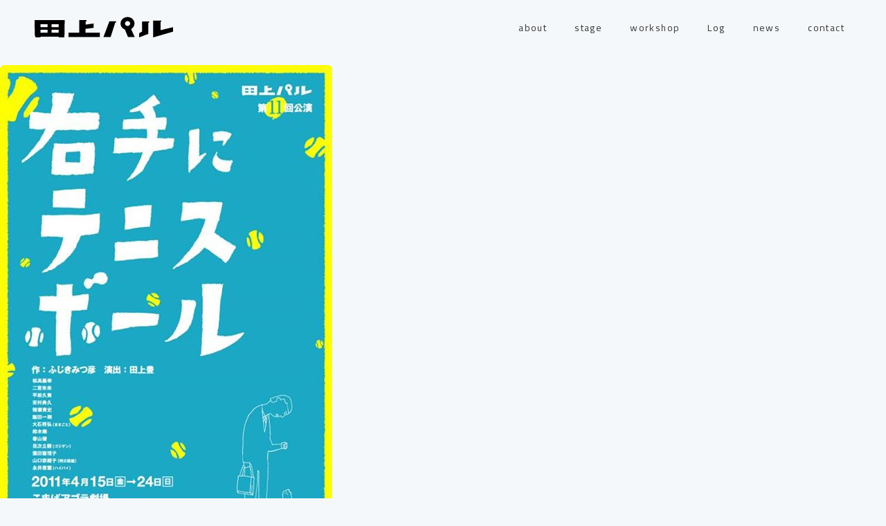

--- FILE ---
content_type: text/html; charset=UTF-8
request_url: https://tanouepal.com/c-history/540/attachment/pal11omote
body_size: 6602
content:
<!doctype html>
<html lang="ja"
	prefix="og: https://ogp.me/ns#" >
<head prefix="og: http://ogp.me/ns# fb: http://ogp.me/ns/fb# article: http://ogp.me/ns/article#">
<meta charset="UTF-8">
<meta name="viewport" content="width=device-width, initial-scale=1.0">
<meta http-equiv="X-UA-Compatible" content="ie=edge">
<meta name="format-detection" content="telephone=no">

<title>pal11omote | 田上パル</title>

		<!-- All in One SEO 4.1.5.3 -->
		<meta name="robots" content="max-snippet:-1, max-image-preview:large, max-video-preview:-1" />
		<meta property="og:locale" content="ja_JP" />
		<meta property="og:site_name" content="田上パル" />
		<meta property="og:type" content="article" />
		<meta property="og:title" content="pal11omote | 田上パル" />
		<meta property="fb:app_id" content="161854241149972" />
		<meta property="fb:admins" content="427676307268839" />
		<meta property="og:image" content="https://tanouepal.com/wp02/wp-content/uploads/logo.png" />
		<meta property="og:image:secure_url" content="https://tanouepal.com/wp02/wp-content/uploads/logo.png" />
		<meta property="og:image:width" content="1600" />
		<meta property="og:image:height" content="900" />
		<meta property="article:published_time" content="2013-11-26T10:17:53+00:00" />
		<meta property="article:modified_time" content="2013-11-26T10:17:53+00:00" />
		<meta property="article:publisher" content="https://www.facebook.com/tanouepal" />
		<meta name="twitter:card" content="summary_large_image" />
		<meta name="twitter:site" content="@tanouepal" />
		<meta name="twitter:domain" content="tanouepal.com" />
		<meta name="twitter:title" content="pal11omote | 田上パル" />
		<meta name="twitter:image" content="https://tanouepal.com/wp02/wp-content/uploads/logo.png" />
		<meta name="google" content="nositelinkssearchbox" />
		<script type="application/ld+json" class="aioseo-schema">
			{"@context":"https:\/\/schema.org","@graph":[{"@type":"WebSite","@id":"https:\/\/tanouepal.com\/#website","url":"https:\/\/tanouepal.com\/","name":"\u7530\u4e0a\u30d1\u30eb","description":"\u6f14\u51fa\u5bb6\u30fb\u5287\u4f5c\u5bb6\u306e\u7530\u4e0a\u8c4a\u306e\u4f5c\u54c1\u3092\u4e0a\u6f14\u3059\u308b\u305f\u3081\u306e\u56e3\u4f53\u3002\u718a\u672c\u5f01\u3001\u591a\u5f69\u306a\u30a2\u30af\u30b7\u30e7\u30f3\u3001\u30d5\u30a1\u30f3\u30bf\u30b8\u30fc\u6027\u3092\u7d76\u5999\u306a\u30d0\u30e9\u30f3\u30b9\u3067\u6563\u308a\u3070\u3081\u305f\u3001\u7de9\u6025\u306e\u5229\u3044\u305f\u75be\u98a8\u6012\u6fe4\u306e\u5c55\u958b\u3067\u3001\u89b3\u5287\u5f8c\u306e\u723d\u5feb\u611f\u3092\u751f\u307f\u51fa\u3059\u3002","inLanguage":"ja","publisher":{"@id":"https:\/\/tanouepal.com\/#organization"}},{"@type":"Organization","@id":"https:\/\/tanouepal.com\/#organization","name":"\u7530\u4e0a\u30d1\u30eb","url":"https:\/\/tanouepal.com\/","logo":{"@type":"ImageObject","@id":"https:\/\/tanouepal.com\/#organizationLogo","url":"https:\/\/tanouepal.com\/wp02\/wp-content\/uploads\/10\u7530\u4e0a\u30cf\u309a\u30eb-logo.gif","width":540,"height":300},"image":{"@id":"https:\/\/tanouepal.com\/#organizationLogo"},"sameAs":["https:\/\/www.facebook.com\/tanouepal","https:\/\/twitter.com\/tanouepal"]},{"@type":"BreadcrumbList","@id":"https:\/\/tanouepal.com\/c-history\/540\/attachment\/pal11omote#breadcrumblist","itemListElement":[{"@type":"ListItem","@id":"https:\/\/tanouepal.com\/#listItem","position":1,"item":{"@type":"WebPage","@id":"https:\/\/tanouepal.com\/","name":"\u30db\u30fc\u30e0","description":"\u6f14\u51fa\u5bb6\u30fb\u5287\u4f5c\u5bb6\u306e\u7530\u4e0a\u8c4a\u306e\u4f5c\u54c1\u3092\u4e0a\u6f14\u3059\u308b\u305f\u3081\u306e\u56e3\u4f53\u3002\u718a\u672c\u5f01\u3001\u591a\u5f69\u306a\u30a2\u30af\u30b7\u30e7\u30f3\u3001\u30d5\u30a1\u30f3\u30bf\u30b8\u30fc\u6027\u3092\u7d76\u5999\u306a\u30d0\u30e9\u30f3\u30b9\u3067\u6563\u308a\u3070\u3081\u305f\u3001\u7de9\u6025\u306e\u5229\u3044\u305f\u75be\u98a8\u6012\u6fe4\u306e\u5c55\u958b\u3067\u3001\u89b3\u5287\u5f8c\u306e\u723d\u5feb\u611f\u3092\u751f\u307f\u51fa\u3059\u3002","url":"https:\/\/tanouepal.com\/"},"nextItem":"https:\/\/tanouepal.com\/c-history\/540\/attachment\/pal11omote#listItem"},{"@type":"ListItem","@id":"https:\/\/tanouepal.com\/c-history\/540\/attachment\/pal11omote#listItem","position":2,"item":{"@type":"WebPage","@id":"https:\/\/tanouepal.com\/c-history\/540\/attachment\/pal11omote","name":"pal11omote","url":"https:\/\/tanouepal.com\/c-history\/540\/attachment\/pal11omote"},"previousItem":"https:\/\/tanouepal.com\/#listItem"}]},{"@type":"Person","@id":"https:\/\/tanouepal.com\/author\/esper#author","url":"https:\/\/tanouepal.com\/author\/esper","name":"esper","image":{"@type":"ImageObject","@id":"https:\/\/tanouepal.com\/c-history\/540\/attachment\/pal11omote#authorImage","url":"https:\/\/secure.gravatar.com\/avatar\/153c88d7b99b980dd4b026d0688fd9fd?s=96&d=mm&r=g","width":96,"height":96,"caption":"esper"}},{"@type":"ItemPage","@id":"https:\/\/tanouepal.com\/c-history\/540\/attachment\/pal11omote#itempage","url":"https:\/\/tanouepal.com\/c-history\/540\/attachment\/pal11omote","name":"pal11omote | \u7530\u4e0a\u30d1\u30eb","inLanguage":"ja","isPartOf":{"@id":"https:\/\/tanouepal.com\/#website"},"breadcrumb":{"@id":"https:\/\/tanouepal.com\/c-history\/540\/attachment\/pal11omote#breadcrumblist"},"author":"https:\/\/tanouepal.com\/author\/esper#author","creator":"https:\/\/tanouepal.com\/author\/esper#author","datePublished":"2013-11-26T10:17:53+09:00","dateModified":"2013-11-26T10:17:53+09:00"}]}
		</script>
		<script type="text/javascript" >
			window.ga=window.ga||function(){(ga.q=ga.q||[]).push(arguments)};ga.l=+new Date;
			ga('create', "UA-116709330-1", { 'cookieDomain': 'tanouepal.com/wp02' } );
			ga('send', 'pageview');
		</script>
		<script async src="https://www.google-analytics.com/analytics.js"></script>
		<!-- All in One SEO -->

<link rel='dns-prefetch' href='//ajax.googleapis.com' />
<link rel='dns-prefetch' href='//cdnjs.cloudflare.com' />
<link rel='dns-prefetch' href='//use.fontawesome.com' />
<link rel='dns-prefetch' href='//s.w.org' />
<link rel="alternate" type="application/rss+xml" title="田上パル &raquo; フィード" href="https://tanouepal.com/feed" />
<link rel="alternate" type="application/rss+xml" title="田上パル &raquo; コメントフィード" href="https://tanouepal.com/comments/feed" />
<link rel="alternate" type="application/rss+xml" title="田上パル &raquo; pal11omote のコメントのフィード" href="https://tanouepal.com/c-history/540/attachment/pal11omote/feed" />
		<script>
			window._wpemojiSettings = {"baseUrl":"https:\/\/s.w.org\/images\/core\/emoji\/13.0.1\/72x72\/","ext":".png","svgUrl":"https:\/\/s.w.org\/images\/core\/emoji\/13.0.1\/svg\/","svgExt":".svg","source":{"concatemoji":"https:\/\/tanouepal.com\/wp02\/wp-includes\/js\/wp-emoji-release.min.js?ver=5.6.16"}};
			!function(e,a,t){var n,r,o,i=a.createElement("canvas"),p=i.getContext&&i.getContext("2d");function s(e,t){var a=String.fromCharCode;p.clearRect(0,0,i.width,i.height),p.fillText(a.apply(this,e),0,0);e=i.toDataURL();return p.clearRect(0,0,i.width,i.height),p.fillText(a.apply(this,t),0,0),e===i.toDataURL()}function c(e){var t=a.createElement("script");t.src=e,t.defer=t.type="text/javascript",a.getElementsByTagName("head")[0].appendChild(t)}for(o=Array("flag","emoji"),t.supports={everything:!0,everythingExceptFlag:!0},r=0;r<o.length;r++)t.supports[o[r]]=function(e){if(!p||!p.fillText)return!1;switch(p.textBaseline="top",p.font="600 32px Arial",e){case"flag":return s([127987,65039,8205,9895,65039],[127987,65039,8203,9895,65039])?!1:!s([55356,56826,55356,56819],[55356,56826,8203,55356,56819])&&!s([55356,57332,56128,56423,56128,56418,56128,56421,56128,56430,56128,56423,56128,56447],[55356,57332,8203,56128,56423,8203,56128,56418,8203,56128,56421,8203,56128,56430,8203,56128,56423,8203,56128,56447]);case"emoji":return!s([55357,56424,8205,55356,57212],[55357,56424,8203,55356,57212])}return!1}(o[r]),t.supports.everything=t.supports.everything&&t.supports[o[r]],"flag"!==o[r]&&(t.supports.everythingExceptFlag=t.supports.everythingExceptFlag&&t.supports[o[r]]);t.supports.everythingExceptFlag=t.supports.everythingExceptFlag&&!t.supports.flag,t.DOMReady=!1,t.readyCallback=function(){t.DOMReady=!0},t.supports.everything||(n=function(){t.readyCallback()},a.addEventListener?(a.addEventListener("DOMContentLoaded",n,!1),e.addEventListener("load",n,!1)):(e.attachEvent("onload",n),a.attachEvent("onreadystatechange",function(){"complete"===a.readyState&&t.readyCallback()})),(n=t.source||{}).concatemoji?c(n.concatemoji):n.wpemoji&&n.twemoji&&(c(n.twemoji),c(n.wpemoji)))}(window,document,window._wpemojiSettings);
		</script>
		<style>
img.wp-smiley,
img.emoji {
	display: inline !important;
	border: none !important;
	box-shadow: none !important;
	height: 1em !important;
	width: 1em !important;
	margin: 0 .07em !important;
	vertical-align: -0.1em !important;
	background: none !important;
	padding: 0 !important;
}
</style>
	<link rel='stylesheet' id='wp-block-library-css'  href='https://tanouepal.com/wp02/wp-includes/css/dist/block-library/style.min.css?ver=5.6.16' media='all' />
<link rel='stylesheet' id='wp-block-library-theme-css'  href='https://tanouepal.com/wp02/wp-includes/css/dist/block-library/theme.min.css?ver=5.6.16' media='all' />
<link rel='stylesheet' id='fontawesome-css'  href='https://use.fontawesome.com/releases/v5.6.3/css/all.css?ver=5.6.16' media='all' />
<link rel='stylesheet' id='swiper-css'  href='https://cdnjs.cloudflare.com/ajax/libs/Swiper/4.5.0/css/swiper.min.css?ver=5.6.16' media='all' />
<link rel='stylesheet' id='base-style-css'  href='https://tanouepal.com/wp02/wp-content/themes/twentytwentyone-tanouepal/style.css?ver=5.6.16' media='all' />
<link rel='stylesheet' id='twenty-twenty-one-style-css'  href='https://tanouepal.com/wp02/wp-content/themes/twentytwentyone-tanouepal/style.css?ver=5.6.16' media='all' />
<link rel='stylesheet' id='twenty-twenty-one-print-style-css'  href='https://tanouepal.com/wp02/wp-content/themes/twentytwentyone-tanouepal/assets/css/print.css?ver=5.6.16' media='print' />
<script src='https://ajax.googleapis.com/ajax/libs/jquery/3.2.1/jquery.min.js?ver=3.2.1' id='jquery-js'></script>
<script src='https://cdnjs.cloudflare.com/ajax/libs/Swiper/4.5.0/js/swiper.min.js?ver=4.5.0' id='swiper-js'></script>
<link rel="https://api.w.org/" href="https://tanouepal.com/wp-json/" /><link rel="alternate" type="application/json" href="https://tanouepal.com/wp-json/wp/v2/media/549" /><link rel="EditURI" type="application/rsd+xml" title="RSD" href="https://tanouepal.com/wp02/xmlrpc.php?rsd" />
<link rel="wlwmanifest" type="application/wlwmanifest+xml" href="https://tanouepal.com/wp02/wp-includes/wlwmanifest.xml" /> 
<meta name="generator" content="WordPress 5.6.16" />
<link rel='shortlink' href='https://tanouepal.com/?p=549' />
<link rel="alternate" type="application/json+oembed" href="https://tanouepal.com/wp-json/oembed/1.0/embed?url=https%3A%2F%2Ftanouepal.com%2Fc-history%2F540%2Fattachment%2Fpal11omote" />
<link rel="alternate" type="text/xml+oembed" href="https://tanouepal.com/wp-json/oembed/1.0/embed?url=https%3A%2F%2Ftanouepal.com%2Fc-history%2F540%2Fattachment%2Fpal11omote&#038;format=xml" />
<link rel="pingback" href="https://tanouepal.com/wp02/xmlrpc.php"><link rel="icon" href="https://tanouepal.com/wp02/wp-content/uploads/cropped-favicon-32x32.png" sizes="32x32" />
<link rel="icon" href="https://tanouepal.com/wp02/wp-content/uploads/cropped-favicon-192x192.png" sizes="192x192" />
<link rel="apple-touch-icon" href="https://tanouepal.com/wp02/wp-content/uploads/cropped-favicon-180x180.png" />
<meta name="msapplication-TileImage" content="https://tanouepal.com/wp02/wp-content/uploads/cropped-favicon-270x270.png" />


<!--swiper-->
<link rel="stylesheet" href="https://unpkg.com/swiper/css/swiper.min.css">

<!--Google Fonts-->
<link rel="preconnect" href="https://fonts.gstatic.com">
<link href="https://fonts.googleapis.com/css2?family=Cairo:wght@200;400;700&family=Noto+Sans+JP:wght@100;400;700&display=swap" rel="stylesheet">

<link rel=”SHORTCUT ICON” href=”https://tanouepal.com//wp02/wp-content/themes/twentytwentyone-tanouepal/img/favicon.ico” />
</head>


<body data-rsssl=1 class="attachment attachment-template-default single single-attachment postid-549 attachmentid-549 attachment-jpeg wp-embed-responsive is-light-theme no-js singular has-main-navigation">


<header class="header" id="header">
	
	
<!-- グローバルナビ -->


<div class="header-wrap">
	
	<p class="header-logo"><a href="https://tanouepal.com/"><img src="https://tanouepal.com/wp02/wp-content/themes/twentytwentyone-tanouepal/img/logo-tanouepal.svg" alt="田上パル"></a></p>
	
	<nav class="gnav" id="gnav">
			<div class="gnav-list"><ul id="menu-global-menu" class="gnav-list"><li id="menu-item-1863" class="menu-item menu-item-type-post_type menu-item-object-page menu-item-1863"><a href="https://tanouepal.com/about">about</a></li>
<li id="menu-item-1927" class="menu-item menu-item-type-post_type menu-item-object-page menu-item-1927"><a href="https://tanouepal.com/stage">stage</a></li>
<li id="menu-item-1889" class="menu-item menu-item-type-post_type menu-item-object-page menu-item-1889"><a href="https://tanouepal.com/workshop">workshop</a></li>
<li id="menu-item-1923" class="menu-item menu-item-type-post_type menu-item-object-page menu-item-1923"><a href="https://tanouepal.com/log">Log</a></li>
<li id="menu-item-1914" class="menu-item menu-item-type-post_type menu-item-object-page menu-item-1914"><a href="https://tanouepal.com/newslist">news</a></li>
<li id="menu-item-2064" class="menu-item menu-item-type-post_type menu-item-object-page menu-item-2064"><a href="https://tanouepal.com/contact">contact</a></li>
</ul></div>		
	</nav><!-- #site-navigation -->
			</nav>
	
</div>

<div class="hamburger-wrap">
	<button class="hamburger" id="hamburger-btn">
		<span></span>
		<span></span>
		<span></span>
	</button>
</div>



</header>

<!-- バナー表示用 -->
<p>お探しの記事、ページは見つかりませんでした。</p>
	<article id="post-549" class="post-549 attachment type-attachment status-inherit hentry entry">
		<header class="entry-header alignwide">
			<h1 class="entry-title">pal11omote</h1>		</header><!-- .entry-header -->

		<div class="entry-content">
			<figure class="wp-block-image">
				<img width="480" height="679" src="https://tanouepal.com/wp02/wp-content/uploads/pal11omote.jpg" class="attachment-full size-full" alt="" loading="lazy" srcset="https://tanouepal.com/wp02/wp-content/uploads/pal11omote.jpg 480w, https://tanouepal.com/wp02/wp-content/uploads/pal11omote-212x300.jpg 212w" sizes="(max-width: 480px) 100vw, 480px" style="width:100%;height:141.46%;max-width:480px;" />
							</figure><!-- .wp-block-image -->

					</div><!-- .entry-content -->

		<footer class="entry-footer default-max-width">
			<span class="posted-on">投稿: <a href="https://tanouepal.com/c-history/540">右手にテニスボール</a></span><span class="full-size-link"><span class="screen-reader-text">フルサイズ</span><a href="https://tanouepal.com/wp02/wp-content/uploads/pal11omote.jpg">480 &times; 679</a></span>		</footer><!-- .entry-footer -->
	</article><!-- #post-549 -->
	
<div id="comments" class="comments-area default-max-width show-avatars">

	
		<div id="respond" class="comment-respond">
		<h2 id="reply-title" class="comment-reply-title">コメントする <small><a rel="nofollow" id="cancel-comment-reply-link" href="/c-history/540/attachment/pal11omote#respond" style="display:none;">コメントをキャンセル</a></small></h2><form action="https://tanouepal.com/wp02/wp-comments-post.php" method="post" id="commentform" class="comment-form" novalidate><p class="comment-notes"><span id="email-notes">メールアドレスが公開されることはありません。</span></p><p class="comment-form-comment"><label for="comment">コメント</label> <textarea id="comment" name="comment" cols="45" rows="5" maxlength="65525" required="required"></textarea></p><p class="comment-form-author"><label for="author">名前</label> <input id="author" name="author" type="text" value="" size="30" maxlength="245" /></p>
<p class="comment-form-email"><label for="email">メール</label> <input id="email" name="email" type="email" value="" size="30" maxlength="100" aria-describedby="email-notes" /></p>
<p class="comment-form-url"><label for="url">サイト</label> <input id="url" name="url" type="url" value="" size="30" maxlength="200" /></p>
<p class="comment-form-cookies-consent"><input id="wp-comment-cookies-consent" name="wp-comment-cookies-consent" type="checkbox" value="yes" /> <label for="wp-comment-cookies-consent">次回のコメントで使用するためブラウザーに自分の名前、メールアドレス、サイトを保存する。</label></p>
<p class="form-submit"><input name="submit" type="submit" id="submit" class="submit" value="コメントを送信" /> <input type='hidden' name='comment_post_ID' value='549' id='comment_post_ID' />
<input type='hidden' name='comment_parent' id='comment_parent' value='0' />
</p><input type="hidden" id="ak_js" name="ak_js" value="72"/><textarea name="ak_hp_textarea" cols="45" rows="8" maxlength="100" style="display: none !important;"></textarea></form>	</div><!-- #respond -->
	
</div><!-- #comments -->

<footer class="footer">
	<div class="footer-flex">
	<div class="footer-snsLink">
	<a href="https://twitter.com/tanouepal" target="_blank">
		<svg aria-hidden="true" viewBox="0 0 21 16" class="sc-gipzik sc-lcpuFF fqxFWZ"><path fill="currentColor" d="M6.343 15.969c7.61 0 11.773-6.134 11.773-11.444 0-.172 0-.345-.008-.517a8.303 8.303 0 0 0 2.066-2.086 8.576 8.576 0 0 1-2.38.635A4.07 4.07 0 0 0 19.616.329a8.377 8.377 0 0 1-2.63.973 4.186 4.186 0 0 0-3.019-1.27c-2.283 0-4.14 1.803-4.14 4.023 0 .314.041.62.106.918A11.866 11.866 0 0 1 1.404.769a3.936 3.936 0 0 0-.557 2.023c0 1.396.735 2.628 1.84 3.35a4.278 4.278 0 0 1-1.872-.503v.055c0 1.945 1.428 3.577 3.317 3.945-.347.094-.71.141-1.09.141-.266 0-.524-.023-.774-.07.524 1.6 2.057 2.76 3.865 2.792a8.452 8.452 0 0 1-5.14 1.725 8.19 8.19 0 0 1-.985-.054 12.02 12.02 0 0 0 6.335 1.796" fill-rule="evenodd"></path></svg>
	</a>
	<a href="https://www.facebook.com/tanouepal" target="_blank">
	<svg aria-hidden="true" viewBox="0 0 16 16" class="sc-jKJlTe sc-gGCbJM fcrdxA"><path fill="currentColor" d="M15.111 0H.89A.889.889 0 0 0 0 .889V15.11c0 .491.398.889.889.889h7.658V9.813H6.469V7.391h2.078V5.613c0-2.066 1.262-3.193 3.11-3.193.623-.002 1.244.03 1.863.096v2.15h-1.276c-1.002 0-1.197.478-1.197 1.178v1.543h2.397l-.31 2.422h-2.087V16h4.064c.491 0 .889-.398.889-.889V.89A.889.889 0 0 0 15.111 0z" fill-rule="evenodd"></path></svg>	
	</a>
	</div>

	<p class="footer-copy"><small>&copy; 2006 TANOUEPAL</small></p>
	</div>	
	
</footer>
<!-- スマホ時 拡大縮小を禁止 -->
<script> document.documentElement.addEventListener('touchstart', function (e) { if (e.touches.length >= 2) {e.preventDefault();} }, {passive: false}); </script>
<!-- スマホ時 ダブルタップによる拡大禁止 -->
<script> var t = 0; document.documentElement.addEventListener('touchend', function (e) { var now = new Date().getTime(); if ((now - t) < 350) { e.preventDefault(); } t = now; }, false); </script>

<!-- JS -->
<script src="https://unpkg.com/swiper/js/swiper.min.js"></script>

<script>document.body.classList.remove("no-js");</script>	<script>
	if ( -1 !== navigator.userAgent.indexOf( 'MSIE' ) || -1 !== navigator.appVersion.indexOf( 'Trident/' ) ) {
		document.body.classList.add( 'is-IE' );
	}
	</script>
	<script src='https://tanouepal.com/wp02/wp-content/themes/twentytwentyone-tanouepal/js/script.js?ver=1.0.0' id='base-script-js'></script>
<script src='https://tanouepal.com/wp02/wp-includes/js/comment-reply.min.js?ver=5.6.16' id='comment-reply-js'></script>
<script id='twenty-twenty-one-ie11-polyfills-js-after'>
( Element.prototype.matches && Element.prototype.closest && window.NodeList && NodeList.prototype.forEach ) || document.write( '<script src="https://tanouepal.com/wp02/wp-content/themes/twentytwentyone-tanouepal/assets/js/polyfills.js"></scr' + 'ipt>' );
</script>
<script src='https://tanouepal.com/wp02/wp-content/themes/twentytwentyone-tanouepal/assets/js/primary-navigation.js?ver=5.6.16' id='twenty-twenty-one-primary-navigation-script-js'></script>
<script src='https://tanouepal.com/wp02/wp-content/themes/twentytwentyone-tanouepal/assets/js/responsive-embeds.js?ver=5.6.16' id='twenty-twenty-one-responsive-embeds-script-js'></script>
<script src='https://tanouepal.com/wp02/wp-includes/js/wp-embed.min.js?ver=5.6.16' id='wp-embed-js'></script>
	<script>
	/(trident|msie)/i.test(navigator.userAgent)&&document.getElementById&&window.addEventListener&&window.addEventListener("hashchange",(function(){var t,e=location.hash.substring(1);/^[A-z0-9_-]+$/.test(e)&&(t=document.getElementById(e))&&(/^(?:a|select|input|button|textarea)$/i.test(t.tagName)||(t.tabIndex=-1),t.focus())}),!1);
	</script>
	</body>
</html>

--- FILE ---
content_type: text/css
request_url: https://tanouepal.com/wp02/wp-content/themes/twentytwentyone-tanouepal/style.css?ver=5.6.16
body_size: 4668
content:
@charset "UTF-8";

/*
Theme Name: 2021-tanouepal

@import url("style-original.css");
*/

html, body, h1, h2, h3, h4, ul, ol, dl, li, dt, dd, p, div, img, figure, a, table, tr, th, td {
    margin: 0;
    padding: 0;
    border: 0;
    font-weight: normal;
    font-size: 100%;
    vertical-align: baseline;
    box-sizing: border-box;
}

article, header, footer, aside, figure, figcaption, nav, section {
    display: block;
}

body {
    line-height: 1;
    -ms-text-size-adjust: 100%;
    -webkit-text-size-adjust: 100%;
    overflow-x: hidden;
    background-color: #f5f8fa;
}

a {
    text-decoration: none;
    vertical-align: baseline;
    background: transparent;
    color: inherit;
}

ol, ul {
    list-style: none;
    list-style-type: none;
}

img {
    max-width: 100%;
    height: auto;
    box-sizing: content-box;
    border-style: none;
    vertical-align: middle;
    margin:1em 0;
    border-radius: 6px;
}

.pc_only {
    display: none;
}

@media screen and (min-width: 768px) {
    [href*='tel:'] {
        pointer-events: none;
    }

    a, a:hover {
        transition: .2s;
    }

    a:hover {
        text-decoration: underline;
    }

    .pc_only {
        display: block;
    }

    .sp_only {
        display: none;
    }
}

/*//////////////////////////////

全体設定

//////////////////////////////*/
html {
    font-size: 62.5%;
    touch-action: manipulation;
}

body {
    font-family: 'Cairo', 'Noto Sans JP', sans-serif ;
    font-size: 1.3em;
    line-height: 1.7;
    letter-spacing: 0.1em;
    color: #393939;
}

.wrap {
    margin: auto;
    padding: 0 30px;
}

@media screen and (min-width: 768px) {
    body {
        font-size: 1.4em;
    }

    .wrap {
        max-width: 1060px;
        padding: 0 30px;
    }
}

.bg-white{
    background-color: #fff;
}

/*//////////////////////////////

ヘッダー

//////////////////////////////*/
.header {
    width: 100%;
    background-color: #f5f8fa;
    position: fixed;
    top: 0;
    transition: .4s;
    z-index: 100;
}

.header.hide {
    transform: translateY(-100%);
}

.header-wrap {
    display: flex;
    align-items: center;
    justify-content: space-between;
    /*ヘッダー高さ*/
    height: 60px;
}

.header-logo {
    width: 168px;
    margin-left: 15px;
    position: relative;
    z-index: 105;
}

/*ヘッダーfixed調整*/
main {
    margin-top: 60px;
}

@media screen and (min-width: 1241px) {
    .header-logo {
        width: 200px;
        margin-left: 50px;
    }

    .header-wrap {
        /*ヘッダー高さ*/
        height: 80px;
    }

    main {
        margin-top: 80px;
    }
}

/*
グローバルナビ
//////////////////////////////*/

.gnav {
    position: fixed;
    top: 0;
    width: 100%;
    height: 100vh;
    transform: translateY(-100%);
    background-color: #fff;
    transition: transform .3s;
    padding: 60px 0;
}

.gnav.active {
    z-index: 101;
    transform: translateY(0);
}

.gnav-list {
    margin: 1em 0;
}

.gnav-list li a {
    display: block;
    font-size: 1.8rem;
    letter-spacing: 0.05em;
    text-align: right;
    padding: 0;
    margin: 2em;
}

@media screen and (min-width: 1241px) {
    .gnav {
        display: flex;
        justify-content: flex-end;
        align-items: center;
        position: static;
        width: calc(100% - 300px);
        height: auto;
        margin-left: auto;
        transform: translateX(0);
        background: none;
        padding: 0 40px 0 0;
    }

    .gnav-list {
        display: flex;
        justify-content: space-between;
        margin: 0;
    }

    .gnav-list li a {
        display: block;
        font-size: 1.4rem;
        letter-spacing: 0.1em;
        text-align: right;
        padding: 0;
        margin: 0 20px;
        position: relative;
        transition: 0.2s;
    }

    .gnav-list li a:hover {
        text-decoration: none;
    }

    .gnav-list li a::after {
        content: "";
        background-color: #393939;
        width: 100%;
        height: 2px;
        position: absolute;
        bottom: -10px;
        left: 0;
        right: 0;
        transition: 0.3s;
        opacity: 0;
    }

    .gnav-list li a:hover::after {
        opacity: 1;
        transition: 0.3s;
    }

    .gnav-list .current-menu-item a::after, .gnav-list .current-page-ancestor a::after {
        content: "";
        background-color: #393939;
        width: 100%;
        height: 2px;
        position: absolute;
        bottom: -10px;
        left: 0;
        right: 0;
        opacity: 1;
    }
}

/*
ハンバーガーメニュー
//////////////////////////////*/
.hamburger-wrap {
    z-index: 102;
    position: absolute;
    top: 14px;
    right: 20px;
}

.hamburger-wrap::after {
    z-index: 103;
    content: "MENU";
    position: absolute;
    top: 4px;
    right: 0;
    font-size: 1.1em;
    letter-spacing: 0.1em;
}

.hamburger-wrap.active::after {
    content: "CLOSE";
    right: -0.5em;
}

.hamburger {
    z-index: 104;
    position: relative;
    width: 73px;
    height: 12px;
    padding: 0;
    border: 0;
    background-color: transparent;
    color: transparent;
    font-size: 0;
    cursor: pointer;
}

.hamburger:focus {
    outline: none;
}

.hamburger span {
    display: inline-block;
    position: absolute;
    left: 0;
    width: 18px;
    height: 2px;
    background-color: #393939;
    transition: all .3s;
}

.hamburger span:nth-of-type(1) {
    top: 0;
}

.hamburger span:nth-of-type(2) {
    top: 5px;
}

.hamburger span:nth-of-type(3) {
    bottom: 0;
}

.hamburger.active span:nth-of-type(1) {
    transform: translateY(5px) rotate(-45deg);
}

.hamburger.active span:nth-of-type(2) {
    opacity: 0;
    animation: active-bar02 .5s forwards;
}

@keyframes active-bar02 {
    100% {
        height: 0;
    }
}

.hamburger.active span:nth-of-type(3) {
    transform: translateY(-5px) rotate(45deg);
}

@media screen and (min-width: 1241px) {
    .hamburger-wrap {
        display: none;
    }
}

/*
バナー
//////////////////////////////*/

.SP-BottomBanner{
    position: fixed;
    bottom:0;
    width: 100%;
    display: none;
    z-index: 110;
}

.SP-BottomBanner a{
    padding: 1em;
    background-color: #D04E60;
    color: #fff;
    font-weight: bold;
    display: block;
    margin: 1em;
    border-radius: 24px;
    text-align: center;
}

@media screen and (max-width: 768px) {
    .SP-BottomBanner{
        display: block;
    }
}

/*//////////////////////////////

フッター

//////////////////////////////*/

.footer {
    background-color: #000;
    padding: 60px 0 60px;
}

.footer .wrap {
    padding: 0 30px;
    margin: auto;
    position: relative;
    color:#fff;
}

.footer-snsLink a{
    text-decoration: none;
}

.footer-snsLink svg{
    height:32px;
    margin:0px 1em 0 0;
}

.footer-flex{
    display: flex;
    align-items: center;
    justify-content: space-between;
    padding:0 40px;
    color:#fff;
}

@media screen and (min-width: 1241px) {
    .hamburger-wrap {
        display: none;
    }
    .footer-snsLink svg{
        height:32px;
        margin:0px 1em;
    }
}
/*//////////////////////////////

パンクズ

//////////////////////////////*/

.breadcrumbs .current-item{
    display: none;
}


/*//////////////////////////////

フォント関連

//////////////////////////////*/

h1{
    font-size:2.4em;
}

/*//////////////////////////////

デフォルトページ共通

//////////////////////////////*/
.default-wrap {
    padding: 1em 1.5em 0 1.5em ;
    max-width: 1060px;
    margin: auto;
}

.default-page-header {
    margin-bottom: 60px;
}

.default-page-content h2 {
    font-size: 2rem;
    font-weight: 700;
    letter-spacing: 0.1em;
    line-height: 1.5;
    margin: 60px 0 20px;
}

.default-page-content h2:first-of-type {
    margin-top: 0;
}

.default-page-content li {
    font-size: 1.4rem;
    line-height: 1.71;
    letter-spacing: 0.1em;
}

.default-page-content a {
    display: inline-block;
    margin-bottom: 10px;
    font-weight: bold;
}

.default-page-content li:last-child a {
    margin-bottom: 0;
}

.default-page-content a:hover {
    text-decoration: underline;
}

.post-wrap{
    margin:0 0 9em 0;
}

@media screen and (min-width: 960px) {
    .default-wrap {
        display:flex;
        justify-content: space-between;
        padding: 6em 1em 0 1em;
    }

    .default-page-header {
        width: 290px;
        margin-right: 30px;
    }

    .default-page-content {
        width: 680px;
    }

    .default-page-content h2 {
        margin: 80px 0 20px;
    }
}

/*//////////////////////////////

投稿関連

//////////////////////////////*/
.t-article{
    margin:0 0 6em 0;

}

.t-article-date{
    font-size:0.75rem;
    padding:0 2em 0 0;
}

.t-article-title{
    margin:0 0 1em 0;
}

.t-article-body{}

.t-article-body h3{
    display: block;
    font-weight: bold;
    border-bottom: dotted 1px #000;
    padding: 0 0 6px 0;
    margin: 2em 0 12px 0;
}

.t-article-body img{
    display: block;
    margin: 1em 0;
}

.t-article-body table{
    border-collapse: collapse;
    margin:1em 0;
}

.t-article-body th{
    border:1px solid #000066;
    background:royalblue;
}

.t-article-body td{
    border:1px solid #000066;
    padding:0.5em;
}

.t-article-body p{
    margin:0 0 1em 0;
}

.t-article .article-link{
    background-color: white;
    border-radius: 6px;
    padding:2em;
}

.t-article .article-link a{
    margin:0;
}

.t-article-flex{
    display: flex;
    align-items: flex-start;
}

.a-bottan{
    background: #393939;
    color:#fff;
    padding: 1em 3em;
    text-align: center;
}

.a-bottan-02{
    background: #393939;
    color:#fff;
    padding: 1em 3em;
    text-align: center;
    display: block;
    margin:1em 0;
}

a.t-article-moreBottan{
    font:0.75em;
}

/*
個別ページ index
//////////////////////////////*/

.t-toppage-mainArea{}

.t-toppage-mainArea-inner{
    max-width: 1060px;
    margin:0 auto;
}

.t-toppage-mainarea-img{
    text-align: center;
    padding:0 2em 4em 2em;
}

.t-toppage-mainarea-img img{
    max-height:720px;
}

.t-toppage-2ndArea{
    margin:0 0 6em 0;
}

.t-toppage-2ndArea-inner{
    margin:0 auto;
    display: flex;
}

.t-toppage-news{
    padding:4em;
    background-color:#FFF;
    width:50%;
}

.t-toppage-workshop{
    padding:4em 0;
    width: 50%;
    min-height:360px;
    background-image: url(https://mtdot.sunnyday.jp/tanouepal/pre/wp-content/themes/twentytwentyone-tanouepal/img/workshop.png);
    background-color: #393939 ;
    background-size: cover ;
    background-position: center;
    position: relative;
    z-index: 1; /* 必要であればリンク要素の重なりのベース順序指定 */
}

.t-toppage-workshop a{
    position: absolute;
    top: 0;
    left: 0;
    width: 100%;
    height: 100%;
    text-indent:-999px;
    z-index: 105; /* 必要であればリンク要素の重なりのベース順序指定 */
}

.t-toppage-workshop .t-toppage-area-title{
    background-color: #000;
    color: #fff;
    padding: 0.25em  0.5em  0.25em 2em;
}

.t-toppage-area-title{
    font-size: 2em;
    margin:0 0 1em 0;
}

.t-top-news{
    margin:0 0 1em 0;
}

.t-top-news-flex{
    display:flex;
}

.t-top-news-date{
    font-size:0.75rem;
    padding:0 2em 0 0;
}

.t-top-news-title{}

.t-top-news-more{}



@media screen and (max-width: 768px) {
    .t-toppage-2ndArea-inner{
        display: block;
    }
    .t-toppage-news{
        padding:4em;
        width:100%;
    }

    .t-toppage-workshop{
        padding:4em 0;
        width: 100%;
    }

    .t-toppage-news{
    padding:4em 2em;
    }

    .t-toppage-workshop .t-toppage-area-title{
        padding: 0.25em  0.5em  0.25em 1em;
    }
}


/*
個別ページ news
//////////////////////////////*/

.t-article-news{
    margin:0 0 2em 0;

}

.t-article-news-date{
    font-size:0.75rem;
    padding:0 2em 0 0;
}

.t-article-news-title{}


@media screen and (min-width: 768px) {
    .t-article{
    }
}

/*
個別ページ Log
//////////////////////////////*/
.t-article-log{
    margin:0 0 6em 0;
}

.t-article-log-date{
    font-size:0.75rem;
    padding:0 2em 0 0;
}

.t-article-log-title h2{
    font-size:2em;
}

.t-article-log-title a{
    margin:0;
}

.t-article-log-body p{
    margin:0 0 1em 0;
}

/*
個別ページ Stage
//////////////////////////////*/

.flex-stage{
    display: flex;
    flex-wrap: wrap;
    justify-content: center;
}


.grid-stage{
    display: grid;
    grid-template-columns: repeat(3, 1fr);
    column-gap: 4em;
    row-gap: 6em;
}

.t-article-stage{
    align-items: stretch;
    width:100%;
}

.t-article-stage-date{
    font-size:0.75em;
}

.t-article-stage-tag{
}

.t-article-stage-tag a{
    font-size:0.75em;
    background-color: #393939;
    color:#FFF;
    padding:3px 6px;
}

.t-article-stage-title h2{
    font-size: 1.25em;
    font-weight: bold;
}

.t-article-stage-body{}


@media screen and (max-width: 768px) {
    .t-article-stage{
        align-items: stretch;
    }

    .flex-stage{
        justify-content: space-between;
    }

    .grid-stage{
        display: grid;
        grid-template-columns: repeat(2, 1fr);
        column-gap: 1em;
        row-gap: 4em;
    }

}


/*//////////////////////////////

ページネーション

//////////////////////////////*/
.pagenation{
    margin:6em 0;
}

.page-numbers{
    display: flex;
}

.page-numbers li{
    font-size:0.9em;
    margin:0 2em 0 0;
}

.page-numbers .current{
    font-weight: bold;
    }

/*//////////////////////////////

お問い合わせ

//////////////////////////////*/
.contact .default-page-header {
    margin-bottom: 00px;
}

/* フォーム全体
//////////////////////////////*/
.assess-form {
    width: 100%;
    margin: 0 auto 60px;
}

.assess-form:focus {
    outline: none;
}

@media screen and (min-width: 768px) {
    .assess-form {
        margin: 0 auto;
    }
}

/* フォームテーブル
//////////////////////////////*/
.mw-form {
    width: 100%;
    height: auto;
    border-collapse: collapse;
    border-spacing: 0;
    table-layout: fixed;
    margin: 30px auto 0;
    font-size: 1.4rem;
    letter-spacing: 0.1em;
}

.mw-form tr {
    display: block;
    list-style-type: none;
    padding: 30px 0 0;
}

.mw-form th, .mw-form td {
    display: list-item;
    vertical-align: middle;
    text-align: left;
}

.mw-form td {
    padding: 15px 0 30px;
    border-bottom: 1px solid #E5E5E5;
}

.mw-form td.horizontal-item-parent {
    padding-bottom: 10px;
}

.mw-form tr:last-child td {
    border-bottom: none;
}

.mw-form td .flex {
    display: flex;
}

.mw-form td .flex div:first-child {
    margin-right: 15px;
}

@media screen and (min-width: 768px) {
    .mw-form {
        border: none;
        margin: 30px auto 20px;
    }

    .mw-form tr {
        display: table-row;
    }

    .mw-form th, .mw-form td {
        display: table-cell;
        border-bottom: 1px solid #E5E5E5;
        padding: 40px 0;
        letter-spacing: 0.1em;
    }

    .mw-form th span {
        display: inline-block;
    }

    .mw-form td.horizontal-item-parent {
        padding-bottom: 20px;
    }

    .mw-form th {
        width: 220px;
        vertical-align: top;
    }

    .mw-form th div {
        display: flex;
        justify-content: space-between;
        margin-right: 20px;
    }

    .mw-form td.horizontal-item-parent {
        padding-bottom: 10px;
    }

    .mw-form tr:last-child th, .mw-form tr:last-child td {
        border: none;
        padding-bottom: 0;
    }

    .mw-form td .flex div:first-child {
        margin-right: 20px;
    }
}

/* 必須タグ
//////////////////////////////*/
.mw-form .required {
    display: inline-block;
    color: #fff;
    font-size: 1rem;
    width: 35px;
    height: 16px;
    line-height: 16px;
    text-align: center;
    border-radius: 1px;
}

.mw-form .required {
    background: #627370;
}

/* エラーメッセージ
//////////////////////////////*/
.mw_wp_form .error {
    color: #627370!important;
    font-size: 1.4rem!important;
    margin-bottom: 2em;
}

.mw_wp_form .policy-check .error {
    position: absolute;
    left: 0;
    bottom: -1.5em;
}

/* テキストボックス
//////////////////////////////*/
.mw-form input[type="text"], .mw-form textarea {
    font-size: 1.6rem;
    letter-spacing: 0.01em;
    color: #393939;
    background-color: #edf1f2;
    border: 1px solid #E5E5E5;
    padding: 12px;
    box-sizing: border-box;
    -webkit-appearance: none;
    width: 100%;
}

.mw-form input[type="text"]::placeholder , .mw-form textarea::placeholder {
    color: #AFAFAF;
    font-weight: 500;
}

/* テキストボックスの長さ調整
//////////////////////////////*/
.mw-form .name {
    width: 50%;
}

.mw-form .mail {
    width: 100%;
}

.mw-form .tel {
    width: 50%;
}

.mw-form textarea {
    width: 100%;
}

/* ラジオボタン・チェックボックス
//////////////////////////////*/
.mw-form .property {
    display: flex;
    flex-wrap: wrap;
}

.mw-form .horizontal-item {
    width: 105px;
    margin: 0 0 20px!important;
    padding-left: 35px;
}

.horizontal-item-parent.no-flex .horizontal-item {
    width: 100%;
}

.radio-input {
    display: none;
    position: absolute;
}

.mwform-radio-field-text {
    position: relative;
    display: flex;
    align-items: center;
    white-space: pre-wrap;
    cursor: pointer;
}

.mwform-radio-field-text::before {
    content: "";
    cursor: pointer;
    display: block;
    position: absolute;
    top: 0;
    left: -35px;
    right: 0;
    bottom: 0;
    margin: 0;
    width: 20px;
    height: 20px;
    border: 1px solid #E5E5E5;
    background-color: #edf1f2;
    border-radius: 50%;
}

.radio-input:checked+.mwform-radio-field-text::after {
    content: "";
    cursor: pointer;
    display: block;
    position: absolute;
    top: 7px;
    left: -28px;
    right: 0;
    margin: 0;
    width: 8px;
    height: 8px;
    background-color: #393939;
    border-radius: 50%;
    z-index: 1;
}

.mw-form td.horizontal-item-parent .radio_txt {
    margin-bottom: 20px;
}

@media screen and (min-width: 768px) {
    .mwform-radio-field-text {
        white-space:inherit;
    }

    .mw-form td.horizontal-item-parent .radio_txt {
        margin-bottom: 30px;
    }
}

/* セレクトボックス
//////////////////////////////*/
.mw-form .select-box {
    width: 100%;
    position: relative;
}

.mw-form .select-box::before {
    content: "\f078";
    font-weight: 700;
    position: absolute;
    top: 15px;
    right: 20px;
}

.mw-form select {
    width: 100%;
    cursor: pointer;
    text-overflow: ellipsis;
    outline: none;
    background-image: none;
    box-shadow: none;
    -webkit-appearance: none;
    appearance: none;
    background-color: #fff;
    border: 1px solid #E5E5E5;
    padding: 15px 20px;
    font-size: 1.4rem;
    font-weight: 500;
    color: #393939;
    letter-spacing: 0.01em;
}

.mw-form select::-ms-expand {
    display: none;
}

/* テキストエリア
//////////////////////////////*/
.mw-form .message {
    height: 240px;
}

@media screen and (min-width: 768px) {
    .mw-form .message {
        height: 360px;
    }
}

/* 同意
//////////////////////////////*/
.assess-form .agreement {
    font-size: 1.2rem;
    line-height: 1.666;
}

.assess-form .agreement p {
    font-size: 1.2rem;
    line-height: 1.666;
}

.assess-form .agreement a {
    text-decoration: underline;
    color: #4cb10e;
}

.assess-form .agreement a:hover {
    opacity: 0.6;
}

@media screen and (min-width: 768px) {
    .assess-form .agreement {
        margin-left:220px;
    }

    .mw-form .message {
        height: 360px;
    }
}

/* 同意チェックボックス
//////////////////////////////*/
.policy-check {
    padding: 20px 30px;
    display: flex;
    position: relative;
}

.agreement .checkbox-input {
    display: none;
}

.agreement .mwform-checkbox-field-text {
    position: relative;
}

.agreement .mwform-checkbox-field-text::before {
    content: "";
    cursor: pointer;
    display: block;
    position: absolute;
    top: 0;
    left: -30px;
    right: 0;
    bottom: 0;
    margin: 0;
    width: 17px;
    height: 17px;
    border: 1px solid #AFAFAF;
    background-color: #fff;
    border-radius: 0;
}

.agreement .checkbox-input:checked+.mwform-checkbox-field-text {
    color: #393939;
}

.agreement .checkbox-input:checked+.mwform-checkbox-field-text::after {
    content: "";
    display: block;
    position: absolute;
    top: 0;
    left: -24px;
    width: 5px;
    height: 14px;
    transform: rotate(40deg);
    border-bottom: 2px solid #393939;
    border-right: 2px solid #393939;
}

/* 送信ボタン
//////////////////////////////*/
.assess-form .submit-btn input[type="submit"] {
    -webkit-appearance: none;
    cursor: pointer;
    outline: none;
    color: #fff;
    font-size: 1.4rem;
    letter-spacing: 0.1em;
    border: none;
    background: #393939;
    width: 100%;
    height: 60px;
    line-height: 60px;
    transition: .2s;
    padding: 0;
}

.assess-form .submit-btn input[type="submit"]:hover {
    opacity: 0.7;
}

/* 送信完了画面
//////////////////////////////*/
.success-head {
    font-size: 2rem;
    font-weight: 700;
    letter-spacing: 0.1em;
    line-height: 1.5;
    margin-bottom: 20px;
}

.success-bold {
    line-height: 1.71;
    font-weight: 700;
    letter-spacing: 0.1em;
    margin-bottom: 10px;
}


--- FILE ---
content_type: image/svg+xml
request_url: https://tanouepal.com/wp02/wp-content/themes/twentytwentyone-tanouepal/img/logo-tanouepal.svg
body_size: 718
content:
<?xml version="1.0" encoding="utf-8"?>
<!-- Generator: Adobe Illustrator 25.0.1, SVG Export Plug-In . SVG Version: 6.00 Build 0)  -->
<svg version="1.1" id="レイヤー_1" xmlns="http://www.w3.org/2000/svg" xmlns:xlink="http://www.w3.org/1999/xlink" x="0px"
	 y="0px" viewBox="0 0 383 60" style="enable-background:new 0 0 383 60;" xml:space="preserve">
<g>
	<g>
		<path d="M0.42,56.94h16.03v-1.92h49.98v1.92h16.03l0.76-47.57H0.04L0.42,56.94z M47.11,20.91h19.32v8.16H47.11V20.91z
			 M47.11,36.01h19.32v8.16H47.11V36.01z M16.45,20.91h19.32v8.16H16.45V20.91z M16.45,36.01h19.32v8.16H16.45V36.01z"/>
		<polygon points="348.41,37.1 348.41,13.97 350.68,13.97 350.68,10.77 328.18,10.77 328.18,56.94 382.93,41.2 382.96,28.96 		"/>
		<polygon points="297.38,40.86 289,45.74 288.95,56.94 314.45,47.33 314.45,16.77 316.72,16.77 316.72,13.21 297.38,13.21 		"/>
		<path d="M276.36,18.44c-0.24-9.81-9.09-17.59-19.75-17.36c-10.66,0.22-19.11,8.36-18.86,18.18c0.19,7.31,5.14,13.48,12.05,16.06
			l8.55,20.57h18.69l-10.13-21.76C272.71,30.96,276.53,25.09,276.36,18.44z M257.05,12.29c4-0.09,7.31,2.83,7.4,6.5
			c0.1,3.68-3.06,6.73-7.06,6.82c-3.98,0.09-7.31-2.83-7.39-6.51C249.9,15.42,253.06,12.37,257.05,12.29z"/>
		<polygon points="190.44,55.89 210.29,55.89 223.18,16.07 225.71,16.07 225.71,12.86 206.85,12.86 		"/>
		<polygon points="140.97,33.47 163.35,30.71 163.35,18.81 141.09,21.91 141.22,12.57 143.49,12.57 143.49,9.37 123.28,9.37 
			123.63,43.99 93.9,43.99 93.9,55.89 180.53,55.89 180.53,43.99 140.87,43.99 		"/>
	</g>
</g>
</svg>


--- FILE ---
content_type: application/javascript
request_url: https://tanouepal.com/wp02/wp-content/themes/twentytwentyone-tanouepal/js/script.js?ver=1.0.0
body_size: 745
content:
//ハンバーガーメニュー
$(function(){
	$('#hamburger-btn').on('click', function() {
		$(this).toggleClass('active');
		$("#gnav").toggleClass('active');
		$(".hamburger-wrap").toggleClass('active');
	})
})
$(function() {
	$('#gnav a').on('click', function() {
		$('#gnav').toggleClass('active');
		$("#hamburger-btn").toggleClass('active');
		$(".hamburger-wrap").toggleClass('active');
	})
});

//スムーズスクロール
jQuery(function($) {
	$('a[href*="#"]').not('.no-link').on('click',function(){
		var speed = 700;
		var href= $(this).attr('href');
		var url = location.protocol + '//' + location.hostname + location.pathname;
		url = url.slice(0, -1);
		href = href.replace(url, '');
		var $target = $(href == '#' || href == '' ? 'html' : href);
		if( $target.length< 1 ) return true;
		var position = $target.offset().top;
		$('html, body').animate({scrollTop:position}, speed, 'swing');
		return false;
	});
});

//PDFダウンロードボタン開閉
$(function ($) {
	$(document).on('click', function(e) {
		if(!$(e.target).closest('.pdf-list-wrap').length && !$(e.target).closest('.pdf-btn').length){
			$('.pdf-list-wrap').slideUp(200);
			$('.pdf-btn').removeClass('open');
		}else if($(e.target).closest('.pdf-btn').length){
			if($('.pdf-list-wrap').is(':hidden')){
				$('.pdf-list-wrap').slideToggle(200);
				$('.pdf-btn').toggleClass('open');
			}else{
				$('.pdf-list-wrap').slideToggle(200);
				$('.pdf-btn').toggleClass('open');
			}
		}
	});
	$('.pdf-list a').on('click', function () {
		$('.pdf-list-wrap').slideToggle(200);
		$('.pdf-btn').toggleClass('open');
	});
});

//セッション解説ボタン開閉
$(function ($) {
	$('.commentary-btn').on('click', function () {
		$(this).next().slideToggle(200);
		$(this).toggleClass('open');
	});
});

//トップへ戻るボタンの表示
$(function() {
    var pagetop = $('.to-top');   
    pagetop.hide();
    $(window).scroll(function () {
        if ($(this).scrollTop() > 100) {
            pagetop.fadeIn();
        } else {
            pagetop.fadeOut();
        }
    });
});